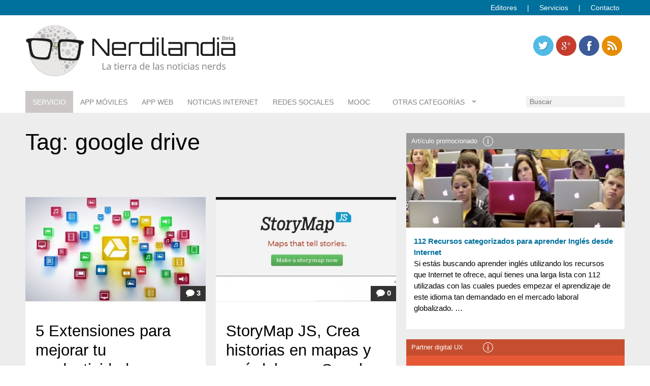

--- FILE ---
content_type: text/html; charset=utf-8
request_url: https://www.google.com/recaptcha/api2/aframe
body_size: 267
content:
<!DOCTYPE HTML><html><head><meta http-equiv="content-type" content="text/html; charset=UTF-8"></head><body><script nonce="lNo08ji8xnxKC20ZEJXKMA">/** Anti-fraud and anti-abuse applications only. See google.com/recaptcha */ try{var clients={'sodar':'https://pagead2.googlesyndication.com/pagead/sodar?'};window.addEventListener("message",function(a){try{if(a.source===window.parent){var b=JSON.parse(a.data);var c=clients[b['id']];if(c){var d=document.createElement('img');d.src=c+b['params']+'&rc='+(localStorage.getItem("rc::a")?sessionStorage.getItem("rc::b"):"");window.document.body.appendChild(d);sessionStorage.setItem("rc::e",parseInt(sessionStorage.getItem("rc::e")||0)+1);localStorage.setItem("rc::h",'1768692116418');}}}catch(b){}});window.parent.postMessage("_grecaptcha_ready", "*");}catch(b){}</script></body></html>